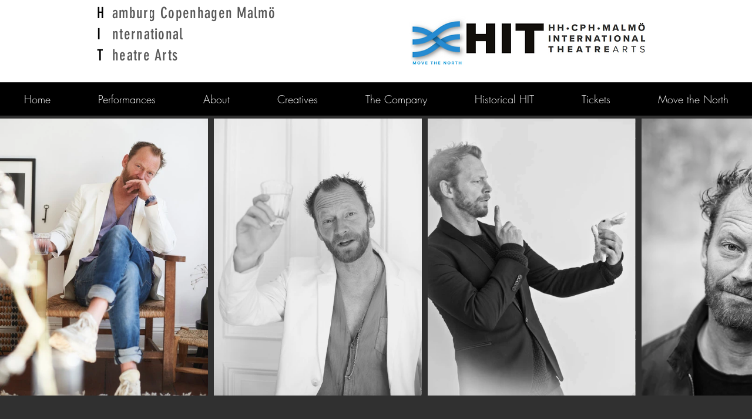

--- FILE ---
content_type: text/css; charset=utf-8
request_url: https://www.hit-theatre.com/_serverless/pro-gallery-css-v4-server/layoutCss?ver=2&id=comp-l2osvcqf&items=3287_960_678%7C3574_446_640%7C3516_477_640%7C3462_596_794%7C3420_533_800%7C3568_832_1280%7C3530_533_533%7C3512_1024_768%7C3287_960_678%7C3574_446_640%7C3516_477_640%7C3462_596_794%7C3420_533_800%7C3568_832_1280%7C3530_533_533%7C3512_1024_768%7C3287_960_678%7C3574_446_640%7C3516_477_640%7C3462_596_794&container=202_1280_472_720&options=layoutParams_cropRatio:0.75%7ClayoutParams_structure_galleryRatio_value:0%7ClayoutParams_repeatingGroupTypes:%7ClayoutParams_gallerySpacing:0%7CgroupTypes:1%7CnumberOfImagesPerRow:3%7CcollageAmount:0.8%7CtextsVerticalPadding:0%7CtextsHorizontalPadding:0%7CcalculateTextBoxHeightMode:MANUAL%7CtargetItemSize:45%7CcubeRatio:0.75%7CexternalInfoHeight:0%7CexternalInfoWidth:0%7CisRTL:false%7CisVertical:false%7CminItemSize:120%7CgroupSize:1%7CchooseBestGroup:true%7CcubeImages:true%7CcubeType:fill%7CsmartCrop:false%7CcollageDensity:1%7CimageMargin:10%7ChasThumbnails:false%7CgalleryThumbnailsAlignment:bottom%7CgridStyle:1%7CtitlePlacement:SHOW_ON_HOVER%7CarrowsSize:23%7CslideshowInfoSize:200%7CimageInfoType:NO_BACKGROUND%7CtextBoxHeight:0%7CscrollDirection:1%7CgalleryLayout:4%7CgallerySizeType:smart%7CgallerySize:45%7CcropOnlyFill:true%7CnumberOfImagesPerCol:1%7CgroupsPerStrip:0%7Cscatter:0%7CenableInfiniteScroll:true%7CthumbnailSpacings:5%7CarrowsPosition:0%7CthumbnailSize:120%7CcalculateTextBoxWidthMode:PERCENT%7CtextBoxWidthPercent:50%7CuseMaxDimensions:false%7CrotatingGroupTypes:%7CfixedColumns:0%7CrotatingCropRatios:%7CgallerySizePx:0%7CplaceGroupsLtr:false
body_size: 84
content:
#pro-gallery-comp-l2osvcqf .pro-gallery-parent-container{ width: 1280px !important; height: 472px !important; } #pro-gallery-comp-l2osvcqf [data-hook="item-container"][data-idx="0"].gallery-item-container{opacity: 1 !important;display: block !important;transition: opacity .2s ease !important;top: 0px !important;left: 0px !important;right: auto !important;height: 472px !important;width: 354px !important;} #pro-gallery-comp-l2osvcqf [data-hook="item-container"][data-idx="0"] .gallery-item-common-info-outer{height: 100% !important;} #pro-gallery-comp-l2osvcqf [data-hook="item-container"][data-idx="0"] .gallery-item-common-info{height: 100% !important;width: 100% !important;} #pro-gallery-comp-l2osvcqf [data-hook="item-container"][data-idx="0"] .gallery-item-wrapper{width: 354px !important;height: 472px !important;margin: 0 !important;} #pro-gallery-comp-l2osvcqf [data-hook="item-container"][data-idx="0"] .gallery-item-content{width: 354px !important;height: 472px !important;margin: 0px 0px !important;opacity: 1 !important;} #pro-gallery-comp-l2osvcqf [data-hook="item-container"][data-idx="0"] .gallery-item-hover{width: 354px !important;height: 472px !important;opacity: 1 !important;} #pro-gallery-comp-l2osvcqf [data-hook="item-container"][data-idx="0"] .item-hover-flex-container{width: 354px !important;height: 472px !important;margin: 0px 0px !important;opacity: 1 !important;} #pro-gallery-comp-l2osvcqf [data-hook="item-container"][data-idx="0"] .gallery-item-wrapper img{width: 100% !important;height: 100% !important;opacity: 1 !important;} #pro-gallery-comp-l2osvcqf [data-hook="item-container"][data-idx="1"].gallery-item-container{opacity: 1 !important;display: block !important;transition: opacity .2s ease !important;top: 0px !important;left: 364px !important;right: auto !important;height: 472px !important;width: 354px !important;} #pro-gallery-comp-l2osvcqf [data-hook="item-container"][data-idx="1"] .gallery-item-common-info-outer{height: 100% !important;} #pro-gallery-comp-l2osvcqf [data-hook="item-container"][data-idx="1"] .gallery-item-common-info{height: 100% !important;width: 100% !important;} #pro-gallery-comp-l2osvcqf [data-hook="item-container"][data-idx="1"] .gallery-item-wrapper{width: 354px !important;height: 472px !important;margin: 0 !important;} #pro-gallery-comp-l2osvcqf [data-hook="item-container"][data-idx="1"] .gallery-item-content{width: 354px !important;height: 472px !important;margin: 0px 0px !important;opacity: 1 !important;} #pro-gallery-comp-l2osvcqf [data-hook="item-container"][data-idx="1"] .gallery-item-hover{width: 354px !important;height: 472px !important;opacity: 1 !important;} #pro-gallery-comp-l2osvcqf [data-hook="item-container"][data-idx="1"] .item-hover-flex-container{width: 354px !important;height: 472px !important;margin: 0px 0px !important;opacity: 1 !important;} #pro-gallery-comp-l2osvcqf [data-hook="item-container"][data-idx="1"] .gallery-item-wrapper img{width: 100% !important;height: 100% !important;opacity: 1 !important;} #pro-gallery-comp-l2osvcqf [data-hook="item-container"][data-idx="2"].gallery-item-container{opacity: 1 !important;display: block !important;transition: opacity .2s ease !important;top: 0px !important;left: 728px !important;right: auto !important;height: 472px !important;width: 354px !important;} #pro-gallery-comp-l2osvcqf [data-hook="item-container"][data-idx="2"] .gallery-item-common-info-outer{height: 100% !important;} #pro-gallery-comp-l2osvcqf [data-hook="item-container"][data-idx="2"] .gallery-item-common-info{height: 100% !important;width: 100% !important;} #pro-gallery-comp-l2osvcqf [data-hook="item-container"][data-idx="2"] .gallery-item-wrapper{width: 354px !important;height: 472px !important;margin: 0 !important;} #pro-gallery-comp-l2osvcqf [data-hook="item-container"][data-idx="2"] .gallery-item-content{width: 354px !important;height: 472px !important;margin: 0px 0px !important;opacity: 1 !important;} #pro-gallery-comp-l2osvcqf [data-hook="item-container"][data-idx="2"] .gallery-item-hover{width: 354px !important;height: 472px !important;opacity: 1 !important;} #pro-gallery-comp-l2osvcqf [data-hook="item-container"][data-idx="2"] .item-hover-flex-container{width: 354px !important;height: 472px !important;margin: 0px 0px !important;opacity: 1 !important;} #pro-gallery-comp-l2osvcqf [data-hook="item-container"][data-idx="2"] .gallery-item-wrapper img{width: 100% !important;height: 100% !important;opacity: 1 !important;} #pro-gallery-comp-l2osvcqf [data-hook="item-container"][data-idx="3"].gallery-item-container{opacity: 1 !important;display: block !important;transition: opacity .2s ease !important;top: 0px !important;left: 1092px !important;right: auto !important;height: 472px !important;width: 354px !important;} #pro-gallery-comp-l2osvcqf [data-hook="item-container"][data-idx="3"] .gallery-item-common-info-outer{height: 100% !important;} #pro-gallery-comp-l2osvcqf [data-hook="item-container"][data-idx="3"] .gallery-item-common-info{height: 100% !important;width: 100% !important;} #pro-gallery-comp-l2osvcqf [data-hook="item-container"][data-idx="3"] .gallery-item-wrapper{width: 354px !important;height: 472px !important;margin: 0 !important;} #pro-gallery-comp-l2osvcqf [data-hook="item-container"][data-idx="3"] .gallery-item-content{width: 354px !important;height: 472px !important;margin: 0px 0px !important;opacity: 1 !important;} #pro-gallery-comp-l2osvcqf [data-hook="item-container"][data-idx="3"] .gallery-item-hover{width: 354px !important;height: 472px !important;opacity: 1 !important;} #pro-gallery-comp-l2osvcqf [data-hook="item-container"][data-idx="3"] .item-hover-flex-container{width: 354px !important;height: 472px !important;margin: 0px 0px !important;opacity: 1 !important;} #pro-gallery-comp-l2osvcqf [data-hook="item-container"][data-idx="3"] .gallery-item-wrapper img{width: 100% !important;height: 100% !important;opacity: 1 !important;} #pro-gallery-comp-l2osvcqf [data-hook="item-container"][data-idx="4"].gallery-item-container{opacity: 1 !important;display: block !important;transition: opacity .2s ease !important;top: 0px !important;left: 1456px !important;right: auto !important;height: 472px !important;width: 354px !important;} #pro-gallery-comp-l2osvcqf [data-hook="item-container"][data-idx="4"] .gallery-item-common-info-outer{height: 100% !important;} #pro-gallery-comp-l2osvcqf [data-hook="item-container"][data-idx="4"] .gallery-item-common-info{height: 100% !important;width: 100% !important;} #pro-gallery-comp-l2osvcqf [data-hook="item-container"][data-idx="4"] .gallery-item-wrapper{width: 354px !important;height: 472px !important;margin: 0 !important;} #pro-gallery-comp-l2osvcqf [data-hook="item-container"][data-idx="4"] .gallery-item-content{width: 354px !important;height: 472px !important;margin: 0px 0px !important;opacity: 1 !important;} #pro-gallery-comp-l2osvcqf [data-hook="item-container"][data-idx="4"] .gallery-item-hover{width: 354px !important;height: 472px !important;opacity: 1 !important;} #pro-gallery-comp-l2osvcqf [data-hook="item-container"][data-idx="4"] .item-hover-flex-container{width: 354px !important;height: 472px !important;margin: 0px 0px !important;opacity: 1 !important;} #pro-gallery-comp-l2osvcqf [data-hook="item-container"][data-idx="4"] .gallery-item-wrapper img{width: 100% !important;height: 100% !important;opacity: 1 !important;} #pro-gallery-comp-l2osvcqf [data-hook="item-container"][data-idx="5"]{display: none !important;} #pro-gallery-comp-l2osvcqf [data-hook="item-container"][data-idx="6"]{display: none !important;} #pro-gallery-comp-l2osvcqf [data-hook="item-container"][data-idx="7"]{display: none !important;} #pro-gallery-comp-l2osvcqf [data-hook="item-container"][data-idx="8"]{display: none !important;} #pro-gallery-comp-l2osvcqf [data-hook="item-container"][data-idx="9"]{display: none !important;} #pro-gallery-comp-l2osvcqf [data-hook="item-container"][data-idx="10"]{display: none !important;} #pro-gallery-comp-l2osvcqf [data-hook="item-container"][data-idx="11"]{display: none !important;} #pro-gallery-comp-l2osvcqf [data-hook="item-container"][data-idx="12"]{display: none !important;} #pro-gallery-comp-l2osvcqf [data-hook="item-container"][data-idx="13"]{display: none !important;} #pro-gallery-comp-l2osvcqf [data-hook="item-container"][data-idx="14"]{display: none !important;} #pro-gallery-comp-l2osvcqf [data-hook="item-container"][data-idx="15"]{display: none !important;} #pro-gallery-comp-l2osvcqf [data-hook="item-container"][data-idx="16"]{display: none !important;} #pro-gallery-comp-l2osvcqf [data-hook="item-container"][data-idx="17"]{display: none !important;} #pro-gallery-comp-l2osvcqf [data-hook="item-container"][data-idx="18"]{display: none !important;} #pro-gallery-comp-l2osvcqf [data-hook="item-container"][data-idx="19"]{display: none !important;} #pro-gallery-comp-l2osvcqf .pro-gallery-prerender{height:472px !important;}#pro-gallery-comp-l2osvcqf {height:472px !important; width:1280px !important;}#pro-gallery-comp-l2osvcqf .pro-gallery-margin-container {height:472px !important;}#pro-gallery-comp-l2osvcqf .one-row:not(.thumbnails-gallery) {height:477px !important; width:1290px !important;}#pro-gallery-comp-l2osvcqf .one-row:not(.thumbnails-gallery) .gallery-horizontal-scroll {height:477px !important;}#pro-gallery-comp-l2osvcqf .pro-gallery-parent-container:not(.gallery-slideshow) [data-hook=group-view] .item-link-wrapper::before {height:477px !important; width:1290px !important;}#pro-gallery-comp-l2osvcqf .pro-gallery-parent-container {height:472px !important; width:1280px !important;}